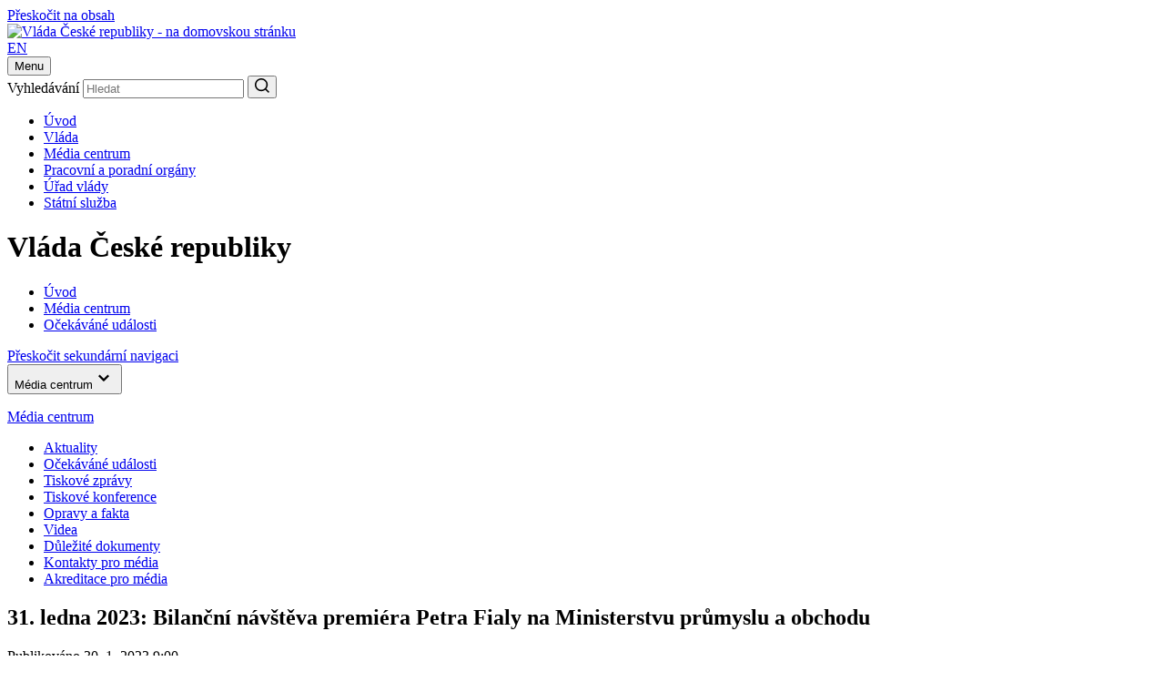

--- FILE ---
content_type: text/html;charset=UTF-8
request_url: https://vlada.gov.cz/cz/media-centrum/ocekavane-udalosti/31--ledna-2023-bilancni-navsteva-premiera-petra-fialy-na-ministerstvu-prumyslu-a-obchodu-202572/
body_size: 38953
content:
<!DOCTYPE html>
<html lang="cs">
<head>
	<meta http-equiv="X-UA-Compatible" content="IE=edge">
	<meta charset="utf-8">
	<title>31. ledna 2023: Bilanční návštěva premiéra Petra Fialy na Ministerstvu průmyslu a obchodu | Vláda České republiky</title>

	<meta name="viewport" content="width=device-width, initial-scale=1.0, viewport-fit=cover">

	<meta name="copyright" content="Copyright (c) 2009-2026 Úřad vlády ČR" />
	<meta name="robots" content="all,follow" />

	<meta name="keywords" content="Vláda ČR, Úřad vlády, premiér Andrej Babiš" />
	<meta name="description" content="Oficiální stránky Vlády České republiky, respektive Úřadu vlády České republiky" />

	<meta property="og:locale" content="cs_CZ">
	<meta property="og:type" content="website">


	<link rel="preconnect" href="https://fonts.googleapis.com">
	<link rel="preconnect" href="https://fonts.gstatic.com" crossorigin>
	<link href="https://fonts.googleapis.com/css2?family=Martel:wght@600;700;800;900&family=Roboto:wght@400;500;700&display=swap" rel="stylesheet">

	<link rel="stylesheet" type="text/css" media="screen" href="/css/style.maps.css">
	<link rel="stylesheet" type="text/css" media="print" href="/css/print.min.css">
	<link rel="stylesheet" type="text/css" media="screen" href="/css/cookie-2024.css">
	<link rel="stylesheet" type="text/css" media="screen" href="/css/custom-2024.css"> 
	<script src="/js/cookieconsent_custom_script.js" type="text/javascript"></script>
	<script src="/js/custom-alert.js" type="text/javascript"></script>
	<link rel="stylesheet" type="text/css" href="//cdnjs.cloudflare.com/ajax/libs/cookieconsent2/3.0.3/cookieconsent.min.css" />
	<script src="/js/cookieconsent.min.js" type="text/javascript"></script>
	<script src="/js/jquery-3.2.1.min.js" type="text/javascript"></script>

	<link rel="icon" type="image/png" sizes="16x16" href="/images/favicon.png">
	<link rel="icon" type="image/png" sizes="32x32" href="/images/favicon@2x.png">
	<link rel="icon" type="image/png" sizes="192x192" href="/images/favicon-192.png">
	<link rel="icon" type="image/png" sizes="512x512" href="/images/favicon-512.png">

	<meta name="theme-color" content="#fff">
	<meta name="msapplication-TileColor" content="#fff">
	<meta name="twitter:card" content="summary" />
<meta name="twitter:site" content="@strakovka" />
<meta name="twitter:creator" content="@strakovka" />
<meta name="twitter:image:src" content="https://vlada.gov.cz" />
<meta name="twitter:description" content="Předseda vlády ČR Petr Fiala navštíví v rámci bilančních návštěv v úterý 31. ledna Ministerstvo průmyslu a obchodu. S ministrem Jozefem Síkelou bude premiér hovořit zejména o budoucnosti energetiky a cenách energií. 

" />
<meta property="og:url" content="https://vlada.gov.cz/cz/media-centrum/ocekavane-udalosti/31--ledna-2023-bilancni-navsteva-premiera-petra-fialy-na-ministerstvu-prumyslu-a-obchodu-202572/" />
<meta property="og:title" content="31. ledna 2023: Bilanční návštěva premiéra Petra Fialy na Ministerstvu průmyslu a obchodu" />
<meta property="og:description" content="Předseda vlády ČR Petr Fiala navštíví v rámci bilančních návštěv v úterý 31. ledna Ministerstvo průmyslu a obchodu. S ministrem Jozefem Síkelou bude premiér hovořit zejména o budoucnosti energetiky a cenách energií. 

" />
<meta property="og:image" content="https://vlada.gov.cz" />
<meta property="og:type" content="article">
</head>

<body class="sub-page">
<!--WTD_A(v_alert)-->
    <script>
        const technical_cookies = ['TS017546ff', 'WTDGUID', 'PHPSESSID', 'cookieconsent_status'];

        function check_cookie_name(name) {
            var match = document.cookie.match(new RegExp('(^| )' + name + '=([^;]+)'));
            if (match) {
                // console.log(match[2]);
                return false;
            } else {
                return true;
            }
        }

        function removeCookies() {
            let allCookies = document.cookie.split('; ');
            let cookie_list_names = [];
            // console.log('cl', cookie_list);
            for (let cl of allCookies) {
                let clvalue = cl.split('=');
                cookie_list_names.push(clvalue[0]);
                // console.log('clnp', clvalue[0]);
            }
            let cookies_to_remove = cookie_list_names.filter(function (val) {
                return technical_cookies.indexOf(val) == -1;
            });

            // console.log('trm', cookies_to_remove);

            for (var i of cookies_to_remove) {
                var remove = true;
                var hostname = window.location.hostname;
                var cookieRemoved = false;
                var index = 0;

                // console.log('ck', i);

                if (remove) {
                    while (!cookieRemoved && hostname !== '') {
                        // console.log('hn', hostname);
                        document.cookie = i + "=; Max-Age=-99999999; path=/; domain=." + hostname + ";";
                        cookieRemoved = check_cookie_name(i);
                        if (!cookieRemoved) {
                            document.cookie = i + "=; Max-Age=-99999999; path=/; domain=" + hostname + ";";
                            cookieRemoved = check_cookie_name(i);
                        }

                        index = hostname.indexOf('.');

                        hostname = (index === -1) ? '' : hostname.substring(index + 1);
                    }

                    if (!cookieRemoved) {
                        document.cookie = i + '=; expires=Thu, 01 Jan 1970 00:00:01 GMT; path=/;';
                    }
                }
            }
        }

        window.addEventListener("load", function () {
            window.cookieconsent.initialise({
                "type": 'opt-in',
                "position": "bottom",
                "theme": "classic",
                "cookie": {
                    "expiryDays": 365,
                },
                "palette": {
                    "popup": {
                        "background": "#001a4f",
                        "text": "#ffffff"
                    },
                    "button": {
                        "background": "#737373",
                        "text": "#ffffff"
                    }
                },
                "content": {
                    "allow": "Přijmout všechny",
                    "deny": "Pouze nezbytné"
                },
                "elements": {
                    messagelink: '<span id="cookieconsent:desc" class="cc-message">K zajištění co nejlepší uživatelské zkušenosti s našimi webovými stránkami využíváme tzv. soubory cookie. Podrobné informace o souborech cookie a jejich zpracování naleznete na stránce <a style="color: #ffffff;" href="/cz/urad-vlady/o-serveru/ochrana-osobnich-udaju-167154/">Ochrana osobních údajů</a>. Kliknutím na "Přijmout všechny" souhlasíte s tím, že můžeme užívat všechny typy cookie. Po kliknutí na "Pouze nezbytné" budeme ukládat pouze ty soubory cookie, které jsou pro fungování našich webových stránek nezbytné. Udělený souhlas je možné odvolat po kliknutí na odkaz "Cookie" v patičce stránky.</span>',
                    allow: '<a href="#" role="button" tabindex="0" class="cc-btn cc-allow">Přijmout všechny</a>',
                    deny: '<a href="#" role="button" tabindex="0" class="cc-btn cc-deny">Pouze nezbytné</a>'
                },
                "revokable": true,
                "revokeBtn": '<a href="#" class="cc-revoke {{classes}}" id="cookie-settings-float_button">Cookies</a>',
                onInitialise: function(status) {
                    if (!this.hasConsented()) {
                        removeCookies();
                    }
                },
                onPopupOpen: function () {
                    if (!this.hasConsented()) {
                        removeCookies();
                    }
                },
            });
        });

        $('body').on('click', '#cookie-settings-float_button', function(e) {
            e.preventDefault();
        });

        setTimeout(function(e) {
            $('#cookie-settings-float_button').insertAfter('#case');
        }, 1500);

    </script>
	<div class="container">
		<div class="nav-skip">
	<a href="#main-content">Přeskočit na obsah</a>
</div>

<header class="header">
	<div class="header__top">
		<div class="header__section">
			<div class="header__logo">
				<div class="sitelogo">
					<a href="/">
						<img src="/images/logo.svg" alt="Vláda České republiky - na domovskou stránku" width="190" height="56">
					</a>
				</div>
			</div><!-- /header__logo -->

			<div class="header__service">
				<div class="header__col">
					<div class="lang">
    
    <a href="/en/default.htm">EN</a>
					</div>
				</div><!-- /header__col -->

				<div class="header__col header__col--hamburger">
					<button type="button" class="hamburger js-hamburger" aria-expanded="false">
						<span class="hamburger__txt">Menu</span>
						<span class="hamburger__lines">
							<span></span>
						</span>
					</button>
				</div><!-- /header__col -->
			</div><!-- /header__service -->

			<div class="header__search">
				<div class="search">
					<form action="/scripts/modules/fs/default.php">
						<div class="search__main">
							<label for="serch-input" class="visually-hidden">Vyhledávání</label>
							<input type="text" id="serch-input" name="searchtext" value="" placeholder="Hledat" class="search__input">
	<input type="hidden" name="locale" value="CZ" />
	<input type="hidden" name="sort" value="rank" />
	<input type="hidden" name="site" value="www.vlada.cz;icv.vlada.cz;vlada.gov.cz" />	
							<button type="submit" class="search__submit" aria-label="Hledat">
								<svg xmlns="http://www.w3.org/2000/svg" width="16" height="16" viewBox="0 0 16 16"><path fill="currentColor" d="M12.6108,11.5074 L16,14.8966 L14.8966,16 L11.5074,12.6108 C10.2463,13.6355 8.67,14.1872 7.0936,14.1872 C3.1527,14.1872 0,11.0345 0,7.0936 C0,3.1527 3.1527,0 7.0936,0 C11.0345,0 14.1872,3.1527 14.1872,7.0936 C14.1872,8.67 13.6355,10.2463 12.6108,11.5074 Z M11.0345,10.9557 C12.0591,9.931 12.6108,8.5123 12.6108,7.0936 C12.6108,4.0197 10.1675,1.57635 7.0936,1.57635 C4.0197,1.57635 1.5764,4.0197 1.5764,7.0936 C1.5764,10.1675 4.0197,12.6108 7.0936,12.6108 C8.5123,12.6108 9.931,12.0591 10.9557,11.0345 L11.0345,10.9557 Z"/></svg>
							</button>
						</div>
					</form>
				</div><!-- /search -->
			</div><!-- /header__search -->
		</div><!-- /header__section -->
	</div><!-- /header__top -->















	<div class="header__bottom">
		<div class="header__nav"><nav class="nav" aria-label="Hlavní"><ul class="reset"><li><a href="/">Úvod</a></li><li><a href="/cz/vlada/">Vláda</a></li><li class="is-active"><a href="/cz/media-centrum//default.htm">Média centrum</a></li><li><a href="/cz/pracovni-a-poradni-organy-vlady/default.htm">Pracovní a poradní orgány</a></li><li><a href="/cz/urad-vlady/default.htm">Úřad vlády</a></li><li><a href="/cz/statni-sluzba/default.htm">Státní služba</a></li></ul></nav></div>
	</div><!-- /header__bottom -->

	<div class="header__cover"></div>
</header><!-- /header -->


		<main class="main">
			<h1 class="visually-hidden">Vláda České republiky</h1>

<div class="bread"><div class="bread__section"><nav class="bread__nav" aria-label="Drobečková"><ul class="reset" itemtype="http://schema.org/BreadcrumbList"><li itemprop="itemListElement"><a itemprop="item" href="/"><span itemprop="name">Úvod</span></a><span itemprop="position" content="1"/></li><li itemprop="itemListElement"><a itemprop="item" href="/cz/media-centrum//default.htm"><span itemprop="name">Média centrum</span></a><span itemprop="position" content="2"/></li><li itemprop="itemListElement"><a itemprop="item" href="/scripts/detail.php?pgid=1304"><span itemprop="name">Očekáváné události</span></a><span itemprop="position" content="3"/></li></ul></nav></div></div>

			<div class="cols">
				<div class="cols__section">
					<div class="cols__aside">
						<div class="sidenav-skip">
	<a href="#main-content">Přeskočit sekundární navigaci</a>
</div>

<nav class="sidenav js-sidenav" aria-label="Sekundární">
<button type="button" class="sidenav__trigger js-sidenav-trigger" aria-expanded="false"><span>Média centrum</span><span class="sidenav__triangle"><svg xmlns="http://www.w3.org/2000/svg" width="24" height="24" viewBox="0 0 24 24"><polygon fill="currentColor" points="1.615 7.556 0 5.953 6 0 12 5.953 10.385 7.556 6 3.205" transform="matrix(1 0 0 -1 6 16)"/></svg></span></button><div class="sidenav__box"><div class="sidenav__content"><div class="sidenav__header"><p><a href="/cz/media-centrum//default.htm">Média centrum</a></p></div><div class="sidenav__nav"><div class="sidenav__sub" style="display: block !important"><ul class="reset"><li><a href="/scripts/detail.php?pgid=1287">Aktuality</a></li><li class="has-sub is-active"><a href="/scripts/detail.php?pgid=1304">Očekáváné události</a></li><li><a href="/scripts/detail.php?pgid=1305">Tiskové zprávy</a></li><li><a href="/scripts/detail.php?pgid=1306">Tiskové konference</a></li><li><a href="/scripts/detail.php?pgid=1364">Opravy a fakta</a></li><li><a href="/scripts/detail.php?pgid=1511">Videa</a></li><li><a href="/cz/media-centrum/dulezite-dokumenty/default.htm">Důležité dokumenty</a></li><li><a href="/cz/media-centrum/kontakty/default.htm">Kontakty pro média</a></li><li><a href="/cz/media-centrum/akreditace/akreditace-pro-media---zakladni-pravidla-126100/">Akreditace pro média</a></li></ul></div></div></div></div>
</nav><!-- /sidenav -->

					</div><!-- /cols__aside -->
					<div class="cols__content" id="main-content">
						<div class="entry">
							<div class="entry__main">
								<article class="article">
								

									<h1 class="is-midi">31. ledna 2023: Bilanční návštěva premiéra Petra Fialy na Ministerstvu průmyslu a obchodu</h1>
									<div class="article__meta">
										<div class="date">
											<p>Publikováno 30. 1. 2023 9:00</p>
										</div>
									</div>

 <br/><br/><strong>Předseda vlády ČR Petr Fiala navštíví v rámci bilančních návštěv v úterý 31. ledna Ministerstvo průmyslu a obchodu. S ministrem Jozefem Síkelou bude premiér hovořit zejména o budoucnosti energetiky a cenách energií. 

</strong><br/><br/>
									<p><h2>Termín:</h2>

<p>31. ledna 2023</p>

<h2>Místo:</h2>

<p>Ministerstvo průmyslu a obchodu, Na Františku 1039/32, Praha 1, 110 15</p>

<h2>Program:</h2>

<p><strong>13.25 &ndash; fototermín při příjezdu předsedy vlády na Ministerstvo průmyslu a obchodu</strong></p>

<p><strong>13.30 - zahájení jednání předsedy vlády a ministra průmyslu a obchodu</strong></p>

<p><em>Do 13.45 &ndash; příchod novinářů na tiskovou konferenci</em></p>

<p><strong>14.10</strong> &nbsp;- <strong>tisková konference</strong></p>

<p><em>Vstup médií na tiskovou konferenci pouze po předchozí písemné akreditaci (ve formátu jméno, redakce, pozice, telefon), zaslané nejpozději <strong>do úterý 31. ledna 2023 do 10 hodin</strong> na email </em><a href="mailto:akreditace@mpo.cz" style="font-size: 12.8px;"><em>akreditace@mpo.cz</em></a><em>.</em></p>

<h2>Kontakt pro média:</h2>

<p><strong>Petra Knoblau</strong>, Oddělení komunikace předsedy vlády ÚV ČR, <strong>+420&nbsp;724&nbsp;864&nbsp;168<br />
Marek Vošahlík</strong>, vedoucí tiskového oddělení MPO,<strong> +420&nbsp;</strong><strong>702 159&nbsp;870</strong></p>

<p>&nbsp;</p>
</p>

<div class="gallery"></div>
								</article><!-- /article -->

								

								<!--WTD_A(v_fotogalerie)-->

							</div><!-- /entry__main -->

							<div class="entry__meta">
	<aside class="mod">
		<div class="mod__block">
							<h2>Sdílet článek</h2>

			<div class="socials socials--article">
				<ul class="reset">
					<li>
						<a onclick="window.open(this.href); return false" href="/twitter.php?original_referer=http://www.vlada.cz/cz/media-centrum/ocekavane-udalosti/31--ledna-2023-bilancni-navsteva-premiera-petra-fialy-na-ministerstvu-prumyslu-a-obchodu-202572/&amp;text=31.+ledna+2023%3A+Bilan%C4%8Dn%C3%AD+n%C3%A1v%C5%A1t%C4%9Bva+premi%C3%A9ra+Petra+Fialy+na+Ministerstvu+pr%C5%AFmyslu+a+obchodu" aria-label="Sdílet stránku 31. ledna 2023: Bilanční návštěva premiéra Petra Fialy na Ministerstvu průmyslu a obchodu na síti X">
							<svg width="24" height="24" viewBox="0 0 24 24" fill="none" xmlns="http://www.w3.org/2000/svg">
<path d="M14.0951 10.3166L22.2865 1H20.3461L13.2305 9.08779L7.5516 1H1L9.58953 13.2313L1 23H2.9404L10.4497 14.4572L16.4484 23H23M3.64073 2.43174H6.62173L20.3446 21.6386H17.3629" fill="currentColor"/>
</svg>

						</a>
					</li>
					<li>
						<a onclick="return fbs_click()" href="/facebook.php?u=http%3A%2F%2Fwww.vlada.cz%2Fcz%2Fmedia-centrum%2Focekavane-udalosti%2F31--ledna-2023-bilancni-navsteva-premiera-petra-fialy-na-ministerstvu-prumyslu-a-obchodu-202572%2F&amp;t=31.+ledna+2023%3A+Bilan%C4%8Dn%C3%AD+n%C3%A1v%C5%A1t%C4%9Bva+premi%C3%A9ra+Petra+Fialy+na+Ministerstvu+pr%C5%AFmyslu+a+obchodu" aria-label="Sdílet stránku 31. ledna 2023: Bilanční návštěva premiéra Petra Fialy na Ministerstvu průmyslu a obchodu na Facebooku">
							<svg xmlns="http://www.w3.org/2000/svg" width="24" height="24" viewBox="0 0 24 24"><path fill="currentColor" d="M24,12 C24,5.37258 18.6274,0 12,0 C5.37258,0 0,5.37258 0,12 C0,17.9895 4.3882,22.954 10.125,23.8542 L10.125,15.4688 L7.07812,15.4688 L7.07812,12 L10.125,12 L10.125,9.35625 C10.125,6.34875 11.9166,4.6875 14.6576,4.6875 C15.9701,4.6875 17.3438,4.92188 17.3438,4.92188 L17.3438,7.875 L15.8306,7.875 C14.34,7.875 13.875,8.80008 13.875,9.75 L13.875,12 L17.2031,12 L16.6711,15.4688 L13.875,15.4688 L13.875,23.8542 C19.6118,22.954 24,17.9895 24,12 Z"/></svg>
						</a>
					</li>

					<li>
						<a href="/scripts/modules/recommend/send.php?sa=yes&amp;locale=CZ" aria-label="Poslat stránku 31. ledna 2023: Bilanční návštěva premiéra Petra Fialy na Ministerstvu průmyslu a obchodu e-mailem">
							<svg width="24" height="24" viewBox="0 0 24 24" fill="none" xmlns="http://www.w3.org/2000/svg">
<path d="M21.6 2H2.4C1.08 2 0 3.06875 0 4.375V18.625C0 19.9312 1.08 21 2.4 21H21.6C22.92 21 24 19.9312 24 18.625V4.375C24 3.06875 22.92 2 21.6 2ZM21.12 6.9875L13.32 11.8562C12.48 12.3313 11.52 12.3313 10.8 11.8562L2.88 6.9875C2.64 6.86875 2.4 6.5125 2.4 6.15625C2.4 5.325 3.24 4.85 3.96 5.325L12 10.3125L20.04 5.325C20.76 4.96875 21.6 5.325 21.6 6.15625C21.6 6.5125 21.48 6.86875 21.12 6.9875Z" fill="currentColor"/>
</svg>

						</a>
					</li>
					<li>
						<a href="javascript:print();" aria-label="Vytisknout stránku 31. ledna 2023: Bilanční návštěva premiéra Petra Fialy na Ministerstvu průmyslu a obchodu">
							<svg width="24" height="24" viewBox="0 0 24 24" fill="none" xmlns="http://www.w3.org/2000/svg">
<path fill-rule="evenodd" clip-rule="evenodd" d="M5.99993 1.2002H17.9999C18.6599 1.2002 19.1999 1.74019 19.1999 2.40019V4.80019C19.1999 5.46018 18.6599 6.00018 17.9999 6.00018H5.99993C5.33993 6.00018 4.79993 5.46018 4.79993 4.80019V2.40019C4.79993 1.74019 5.33993 1.2002 5.99993 1.2002ZM3.60005 7.20018H20.4C22.392 7.20018 24 8.80818 24 10.8002V15.6002C24 16.9202 22.92 18.0002 21.6 18.0002H19.2V20.4001C19.2 21.7201 18.12 22.8001 16.8 22.8001H7.20004C5.88005 22.8001 4.80005 21.7201 4.80005 20.4001V18.0002H2.40005C1.08006 18.0002 6.10352e-05 16.9202 6.10352e-05 15.6002V10.8002C6.10352e-05 8.80818 1.60806 7.20018 3.60005 7.20018ZM8.40013 20.4002H15.6001C16.2601 20.4002 16.8001 19.8602 16.8001 19.2002V14.4002H7.20013V19.2002C7.20013 19.8602 7.74013 20.4002 8.40013 20.4002ZM20.4003 12.0002C19.7403 12.0002 19.2003 11.4602 19.2003 10.8002C19.2003 10.1402 19.7403 9.60016 20.4003 9.60016C21.0603 9.60016 21.6003 10.1402 21.6003 10.8002C21.6003 11.4602 21.0603 12.0002 20.4003 12.0002Z" fill="currentColor"/>
</svg>

						</a>
					</li>
				</ul>
			</div><!-- /socials -->
		</div><!-- /mod__block -->

		<div class="mod__block">
							<h2>Související články</h2>

			<div class="group">				<div class="group__item">
					<p><a href="/cz/media-centrum/aktualne/premier-petr-fiala-navstivil-ministerstvo-prumyslu-a-obchodu-202643/">Premiér Petr Fiala navštívil Ministerstvo průmyslu a obchodu</a></p>

					<div class="group__date">
						<div class="date">31. 1. 2023</div>
					</div>
				</div>				<div class="group__item">
					<p><a href="/cz/media-centrum/aktualne/premier-petr-fiala-navstivil-ministerstvo-spravedlnosti-202578/">Premiér Petr Fiala navštívil Ministerstvo spravedlnosti</a></p>

					<div class="group__date">
						<div class="date">30. 1. 2023</div>
					</div>
				</div>			</div><!-- /group -->
				 
		</div><!-- /mod__block -->
	</aside><!-- /mod -->
</div><!-- /entry__meta -->

						</div><!-- /entry -->
					</div><!-- /col__content -->
				</div><!-- /cols__section -->
			</div><!-- /cols -->




			<div class="glossary js-glossary">
	<div class="glossary__section">
		<div class="glossary__headline">
			<h2>Nepřehlédněte</h2>
		</div>

		<div class="glossary__list">
			<div class="glossary__item">
				<a href="https://portal.gov.cz/kam-dal/cesko-informuje" class="glossary__box">
					<div class="glossary__img" style="background: #150f1e">
<img src="/assets/media-centrum/neprehlednete/IMG_2825.jpg" alt="Česko informuje" width="188" height="106" />
						<!--<img src="../wwwroot/images/neprehlednete/cesko-ve-forme.png" alt="" loading="lazy">-->
					</div>

					<div class="glossary__meta">
						<div class="glossary__btn">
							<div class="glossary__txt">
								Česko informuje: oznámení o veřejných službách
							</div>

							<div class="glossary__ico">
								<svg xmlns="http://www.w3.org/2000/svg" width="16" height="20" viewBox="0 0 16 20"><polygon fill="currentColor" points="7.083 10 0 16.667 3.542 20 10.625 13.333 14.167 10 10.625 6.667 3.542 0 0 3.333" transform="translate(.917)"/></svg>
							</div>

						</div>
					</div>
				</a>
			</div><!-- /glossary__item -->

			<div class="glossary__item">
				<a href="https://www.nasiukrajinci.cz/" class="glossary__box">
					<div class="glossary__img" style="background: #2F63A0">
<img src="/assets/media-centrum/neprehlednete/banner-urad-vlady-188x106_2.jpg" alt="nasiukrajinci.cz - web koordinující nabídky i žádosti o pomoc pro Ukrajinu" width="188" height="105" />
						<!--<img src="../wwwroot/images/neprehlednete/cesko-ve-forme.png" alt="" loading="lazy">-->
					</div>

					<div class="glossary__meta">
						<div class="glossary__btn">
							<div class="glossary__txt">
								nasiukrajinci.cz - web koordinující nabídky i žádosti o pomoc pro Ukrajinu
							</div>

							<div class="glossary__ico">
								<svg xmlns="http://www.w3.org/2000/svg" width="16" height="20" viewBox="0 0 16 20"><polygon fill="currentColor" points="7.083 10 0 16.667 3.542 20 10.625 13.333 14.167 10 10.625 6.667 3.542 0 0 3.333" transform="translate(.917)"/></svg>
							</div>

						</div>
					</div>
				</a>
			</div><!-- /glossary__item -->

			<div class="glossary__item">
				<a href="https://vyzkum.gov.cz/" class="glossary__box">
					<div class="glossary__img" >
<img src="/assets/media-centrum/neprehlednete/rvvi_188.jpg" alt="Rada pro výzkum, vývoj a inovace" width="188" height="106" />
						<!--<img src="../wwwroot/images/neprehlednete/cesko-ve-forme.png" alt="" loading="lazy">-->
					</div>

					<div class="glossary__meta">
						<div class="glossary__btn">
							<div class="glossary__txt">
								Rada pro výzkum, vývoj a inovace
							</div>

							<div class="glossary__ico">
								<svg xmlns="http://www.w3.org/2000/svg" width="16" height="20" viewBox="0 0 16 20"><polygon fill="currentColor" points="7.083 10 0 16.667 3.542 20 10.625 13.333 14.167 10 10.625 6.667 3.542 0 0 3.333" transform="translate(.917)"/></svg>
							</div>

						</div>
					</div>
				</a>
			</div><!-- /glossary__item -->

			<div class="glossary__item">
				<a href="http://www.etickakomisecr.cz" class="glossary__box">
					<div class="glossary__img" >
<img src="/assets/media-centrum/neprehlednete/banner_eticka_komise.png" alt="Etická komise České republiky pro ocenění účastníků odboje a odporu proti komunismu" width="188" height="106" />
						<!--<img src="../wwwroot/images/neprehlednete/cesko-ve-forme.png" alt="" loading="lazy">-->
					</div>

					<div class="glossary__meta">
						<div class="glossary__btn">
							<div class="glossary__txt">
								Etická komise České republiky pro ocenění účastníků odboje a odporu proti komunismu
							</div>

							<div class="glossary__ico">
								<svg xmlns="http://www.w3.org/2000/svg" width="16" height="20" viewBox="0 0 16 20"><polygon fill="currentColor" points="7.083 10 0 16.667 3.542 20 10.625 13.333 14.167 10 10.625 6.667 3.542 0 0 3.333" transform="translate(.917)"/></svg>
							</div>

						</div>
					</div>
				</a>
			</div><!-- /glossary__item -->
		</div><!-- /glossary__list -->

		<div class="glossary__bottom">
			<button type="button" class="btn btn--border-dark btn--wide js-glossary-trigger">
				Zobrazit další
			</button>
		</div>

	</div><!-- /glossary__section -->
</div><!-- /glossary -->
<!--WTD_A(v_doporucujeme)-->

		</main><!-- /main -->
	</div><!-- /container -->

	<footer class="footer js-footer">
	<div class="footer__main">
		<h2 class="visually-hidden">Patička</h2>

		<button type="button" class="footer__trigger js-footer-trigger" aria-expanded="false">
			<span>Možná hledáte</span>
			<span class="footer__arrow">
				<svg xmlns="http://www.w3.org/2000/svg" width="24" height="24" viewBox="0 0 24 24"><polygon fill="currentColor" points="1.615 7.556 0 5.953 6 0 12 5.953 10.385 7.556 6 3.205" transform="matrix(1 0 0 -1 6 16)"/></svg>
			</span>
		</button>

		<div class="footer__box">
			<div class="footer__content">
				<div class="footer__cols">
					<div class="footer__col">
						<div class="footer__headline">
							<h3><a href="/cz/vlada/">Vláda</a></h3>
						</div>

						<div class="footer__links">
							<ul class="reset">
								<li>
									<a href="/cz/clenove-vlady/ministri/default.htm">Členové vlády</a>
								</li>
								<li>
									<a href="/cz/vlada/programove-prohlaseni/programove-prohlaseni-vlady-224629/">Programové prohlášení</a>
								</li>
								<li>
									<a href="/cz/clenove-vlady/postaveni-vlady/postaveni-vlady---ustava-15263/">Postavení vlády</a>
								</li>
								<li>
									<a href="/scripts/detail.php?pgid=1336">Ministerstva</a>
								</li>
								<li>
									<a href="/cz/clenove-vlady/historie-minulych-vlad/historie-18014/">Historie</a>
								</li>
							</ul>
						</div><!-- /footer__links -->
					</div><!-- /footer__col -->

					<div class="footer__col">
						<div class="footer__headline">
							<h3><a href="/cz/media-centrum//default.htm">Média centrum</a></h3>
						</div>

						<div class="footer__links">
							<ul class="reset">
								<li>
									<a href="/scripts/detail.php?pgid=1287">Aktuálně</a>
								</li>
								<li>
									<a href="/scripts/detail.php?pgid=1304">Očekávané události</a>
								</li>
								<li>
									<a href="/scripts/detail.php?pgid=1305">Tiskové zprávy</a>
								</li>
								<li>
									<a href="/scripts/detail.php?pgid=1306">Tiskové konference</a>
								</li>
								<li>
									<a href="/cz/clenove-vlady/jednani-vlady/default.htm">Jednání vlády</a>
								</li>
								<li>
									<a href="/scripts/detail.php?pgid=1512">Foto a video</a>
								</li>
							</ul>
						</div><!-- /footer__links -->
					</div><!-- /footer__col -->

					<div class="footer__col">
						<div class="footer__headline">
							<h3><a href="/cz/pracovni-a-poradni-organy-vlady/default.htm">Pracovní a poradní orgány</a></h3>
						</div>

						<div class="footer__links">
							<ul class="reset">
								<li>
									<a href="/cz/pracovni-a-poradni-organy-vlady/default.htm#urad">Činnost zajišťuje úřad vlády</a>
								</li>
								<li>
									<a href="/cz/pracovni-a-poradni-organy-vlady/default.htm#ministerstva">Činnost zajišťují ministerstva</a>
								</li>
								<li>
									<a href="/cz/pracovni-a-poradni-organy-vlady/default.htm#zmocnenci">Zmocněnci a zmocněnkyně vlády</a>
								</li>
							</ul>
						</div><!-- /footer__links -->
					</div><!-- /footer__col -->

					<div class="footer__col">
						<div class="footer__headline">
							<h3><a href="/cz/urad-vlady/default.htm">Úřad vlády</a></h3>
						</div>

						<div class="footer__links">
							<ul class="reset">
								<li>
									<a href="/cz/urad-vlady/vedouci-uradu-vlady/vedouci-uradu-vlady-97088/">Vedoucí Úřadu vlády</a>
								</li>
								<li>
									<a href="/cz/urad-vlady/organizacni-struktura/organizacni-schema-uradu-vlady-cr-65949/">Organizační struktura</a>
								</li>
								<li>
									<a href="/scripts/detail.php?pgid=1478">Nabídka zaměstnání</a>
								</li>
								<li>
									<a href="/cz/urad-vlady/poskytovani-informaci/uvodinf-15135/">Poskytování informací</a>
								</li>
								<li>
									<a href="/cz/urad-vlady/rozpocet/zaverecny-ucet-kapitoly/rozpocet-kapitoly-304---urad-vlady-ceske-republiky-217324/">Hospodaření úřadu</a>
								</li>
								<li>
									<a href="/scripts/detail.php?pgid=1482">Události</a>
								</li>
							</ul>
						</div><!-- /footer__links -->
					</div><!-- /footer__col -->
				</div><!-- /footer__cols -->
			</div><!-- /footer__content -->
		</div><!-- /footer__box -->

		<div class="footer__socials">
			<h3>Najdete nás na</h3>

			<div class="socials">
				<ul class="reset">
					<li>
						<a href="http://www.facebook.com/uradvlady" aria-label="Facebook">
							<svg xmlns="http://www.w3.org/2000/svg" width="24" height="24" viewBox="0 0 24 24"><path fill="currentColor" d="M24,12 C24,5.37258 18.6274,0 12,0 C5.37258,0 0,5.37258 0,12 C0,17.9895 4.3882,22.954 10.125,23.8542 L10.125,15.4688 L7.07812,15.4688 L7.07812,12 L10.125,12 L10.125,9.35625 C10.125,6.34875 11.9166,4.6875 14.6576,4.6875 C15.9701,4.6875 17.3438,4.92188 17.3438,4.92188 L17.3438,7.875 L15.8306,7.875 C14.34,7.875 13.875,8.80008 13.875,9.75 L13.875,12 L17.2031,12 L16.6711,15.4688 L13.875,15.4688 L13.875,23.8542 C19.6118,22.954 24,17.9895 24,12 Z"/></svg>
						</a>
					</li>
					<li>
						<a href="http://www.x.com/strakovka" aria-label="X">
							<svg width="24" height="24" viewBox="0 0 24 24" fill="none" xmlns="http://www.w3.org/2000/svg">
<path d="M14.0951 10.3166L22.2865 1H20.3461L13.2305 9.08779L7.5516 1H1L9.58953 13.2313L1 23H2.9404L10.4497 14.4572L16.4484 23H23M3.64073 2.43174H6.62173L20.3446 21.6386H17.3629" fill="currentColor"/>
</svg>

						</a>
					</li>
					<li>
						<a href="https://www.linkedin.com/company/17958552" aria-label="Linkedin">
							<svg width="24" height="24" viewBox="0 0 24 24" fill="none" xmlns="http://www.w3.org/2000/svg">
<path d="M21.376 1H2.62403C2.19331 1 1.78023 1.1711 1.47567 1.47567C1.1711 1.78023 1 2.19331 1 2.62403V21.376C1 21.8067 1.1711 22.2198 1.47567 22.5243C1.78023 22.8289 2.19331 23 2.62403 23H21.376C21.8067 23 22.2198 22.8289 22.5243 22.5243C22.8289 22.2198 23 21.8067 23 21.376V2.62403C23 2.19331 22.8289 1.78023 22.5243 1.47567C22.2198 1.1711 21.8067 1 21.376 1ZM7.55722 19.7413H4.24958V9.23472H7.55722V19.7413ZM5.90111 7.77875C5.52592 7.77664 5.15976 7.66343 4.84884 7.45341C4.53792 7.2434 4.29619 6.94599 4.15414 6.59871C4.01209 6.25144 3.97609 5.86988 4.0507 5.50217C4.1253 5.13446 4.30715 4.79709 4.57331 4.53263C4.83947 4.26818 5.178 4.08849 5.54618 4.01626C5.91436 3.94402 6.29569 3.98246 6.64204 4.12674C6.98839 4.27101 7.28424 4.51465 7.49226 4.82691C7.70028 5.13917 7.81113 5.50605 7.81083 5.88125C7.81437 6.13245 7.7673 6.38179 7.67243 6.6144C7.57755 6.84702 7.43682 7.05816 7.25861 7.23523C7.0804 7.4123 6.86836 7.55168 6.63514 7.64506C6.40192 7.73843 6.15228 7.7839 5.90111 7.77875ZM19.7489 19.7504H16.4428V14.0106C16.4428 12.3178 15.7232 11.7953 14.7943 11.7953C13.8135 11.7953 12.851 12.5347 12.851 14.0533V19.7504H9.54333V9.24236H12.7242V10.6983H12.7669C13.0863 10.0521 14.2046 8.9475 15.9111 8.9475C17.7567 8.9475 19.7504 10.0429 19.7504 13.2513L19.7489 19.7504Z" fill="currentColor"/>
</svg>

						</a>
					</li>
					<li>
						<a href="https://www.instagram.com/strakovka/" aria-label="Instagram">
							<svg width="24" height="24" viewBox="0 0 24 24" fill="none" xmlns="http://www.w3.org/2000/svg">
<path d="M11.9993 2.96962C14.942 2.96962 15.2905 2.98252 16.4477 3.03415C17.5233 3.08147 18.1041 3.26216 18.4913 3.41274C19.0032 3.61063 19.3732 3.85155 19.7561 4.23445C20.1433 4.62164 20.3799 4.98732 20.5778 5.49927C20.7284 5.88647 20.9091 6.47156 20.9564 7.54279C21.008 8.70437 21.0209 9.05284 21.0209 11.9912C21.0209 14.9339 21.008 15.2823 20.9564 16.4396C20.9091 17.5152 20.7284 18.0959 20.5778 18.4831C20.3799 18.9951 20.139 19.3651 19.7561 19.748C19.3689 20.1352 19.0032 20.3718 18.4913 20.5697C18.1041 20.7203 17.519 20.9009 16.4477 20.9483C15.2862 20.9999 14.9377 21.0128 11.9993 21.0128C9.05666 21.0128 8.70819 20.9999 7.55091 20.9483C6.47537 20.9009 5.89458 20.7203 5.50739 20.5697C4.99544 20.3718 4.62545 20.1309 4.24256 19.748C3.85537 19.3608 3.61875 18.9951 3.42085 18.4831C3.27028 18.0959 3.08959 17.5109 3.04226 16.4396C2.99064 15.278 2.97773 14.9296 2.97773 11.9912C2.97773 9.04854 2.99064 8.70007 3.04226 7.54279C3.08959 6.46726 3.27028 5.88647 3.42085 5.49927C3.61875 4.98732 3.85967 4.61734 4.24256 4.23445C4.62975 3.84725 4.99544 3.61063 5.50739 3.41274C5.89458 3.26216 6.47968 3.08147 7.55091 3.03415C8.70819 2.98252 9.05666 2.96962 11.9993 2.96962ZM11.9993 0.986328C9.00933 0.986328 8.63505 0.999235 7.46056 1.05086C6.29038 1.10249 5.48588 1.29178 4.78893 1.56282C4.06187 1.84676 3.44667 2.22104 2.83576 2.83625C2.22055 3.44715 1.84627 4.06236 1.56233 4.78512C1.29129 5.48637 1.102 6.28657 1.05037 7.45675C0.998746 8.63554 0.98584 9.00982 0.98584 11.9998C0.98584 14.9898 0.998746 15.3641 1.05037 16.5386C1.102 17.7088 1.29129 18.5133 1.56233 19.2102C1.84627 19.9373 2.22055 20.5525 2.83576 21.1634C3.44667 21.7743 4.06187 22.1529 4.78463 22.4325C5.48588 22.7035 6.28608 22.8928 7.45626 22.9445C8.63075 22.9961 9.00503 23.009 11.995 23.009C14.985 23.009 15.3593 22.9961 16.5338 22.9445C17.704 22.8928 18.5085 22.7035 19.2054 22.4325C19.9282 22.1529 20.5434 21.7743 21.1543 21.1634C21.7652 20.5525 22.1438 19.9373 22.4234 19.2145C22.6944 18.5133 22.8837 17.7131 22.9354 16.5429C22.987 15.3684 22.9999 14.9941 22.9999 12.0041C22.9999 9.01413 22.987 8.63984 22.9354 7.46535C22.8837 6.29517 22.6944 5.49067 22.4234 4.79372C22.1524 4.06236 21.7781 3.44715 21.1629 2.83625C20.552 2.22534 19.9368 1.84676 19.214 1.56712C18.5128 1.29608 17.7126 1.10679 16.5424 1.05516C15.3636 0.999235 14.9893 0.986328 11.9993 0.986328Z" fill="currentColor"/>
<path d="M11.9994 6.34253C8.876 6.34253 6.34204 8.87649 6.34204 11.9998C6.34204 15.1232 8.876 17.6572 11.9994 17.6572C15.1227 17.6572 17.6567 15.1232 17.6567 11.9998C17.6567 8.87649 15.1227 6.34253 11.9994 6.34253ZM11.9994 15.6696C9.97305 15.6696 8.32963 14.0262 8.32963 11.9998C8.32963 9.97354 9.97305 8.33012 11.9994 8.33012C14.0257 8.33012 15.6691 9.97354 15.6691 11.9998C15.6691 14.0262 14.0257 15.6696 11.9994 15.6696Z" fill="currentColor"/>
<path d="M19.2011 6.11886C19.2011 6.85022 18.6074 7.43962 17.8803 7.43962C17.149 7.43962 16.5596 6.84592 16.5596 6.11886C16.5596 5.38749 17.1533 4.7981 17.8803 4.7981C18.6074 4.7981 19.2011 5.39179 19.2011 6.11886Z" fill="currentColor"/>
</svg>

						</a>
					</li>

					<li>
						<a href="https://www.youtube.com/@uradvlady_cr" aria-label="Youtube">
<svg width="24" height="24" viewBox="0 0 24 24" fill="none" xmlns="http://www.w3.org/2000/svg">
  <path d="M23.498 6.1863C23.376 5.7292 23.1276 5.31414 22.7762 4.9867C22.4027 4.63739 21.9386 4.3961 21.4362 4.2883C19.5786 3.8695 12 3.8695 12 3.8695C12 3.8695 4.4214 3.8695 2.5638 4.2883C2.0614 4.3961 1.5973 4.63739 1.2238 4.9867C0.872387 5.31414 0.623982 5.7292 0.501973 6.1863C0.0851852 8.0606 -0.0206758 10.0007 0.00183919 11.9401C-0.0206758 13.8794 0.0851852 15.8195 0.501973 17.6938C0.623982 18.1509 0.872387 18.566 1.2238 18.8934C1.5973 19.2427 2.0614 19.484 2.5638 19.5918C4.4214 20.0106 12 20.0106 12 20.0106C12 20.0106 19.5786 20.0106 21.4362 19.5918C21.9386 19.484 22.4027 19.2427 22.7762 18.8934C23.1276 18.566 23.376 18.1509 23.498 17.6938C23.9148 15.8195 24.0207 13.8794 23.9982 11.9401C24.0207 10.0007 23.9148 8.0606 23.498 6.1863Z" fill="currentColor"/>
  <path d="M9.54541 15.568L15.8181 11.9401L9.54541 8.31226V15.568Z" fill="white"/>
</svg>
						</a>
					</li>



				</ul>
			</div><!-- /socials -->
		</div><!-- /footer__socials -->
	</div><!-- /footer__main -->

	<div class="footer__aside">
		<div class="footer__nav">
			<ul class="reset">
				<li>
					<a href="/cz/urad-vlady/adresa-uradu-vlady/sidlo-uradu-3894/">Kontakty</a>
				</li>
				<li>
					<a href="/cz/urad-vlady/elektronicka-podatelna/elektronicka-podatelna-16034/">Elektronická podatelna</a>
				</li>
				<li>
					<a href="/cz/mapa.htm">Mapa stránek</a>
				</li>
				<li>
					<a href="/cz/urad-vlady/rss/rss-21080/">RSS</a>
				</li>
				<li>
					<a href="/cz/urad-vlady/o-serveru/o-pristupnosti-16035/">Prohlášení o přístupnosti</a>
				</li>
				<li>
					<a href="/cz/urad-vlady/poskytovani-informaci/uvodinf-15135/">Poskytování informací</a>
				</li>
				<li>
					<a href="/cz/urad-vlady/o-serveru/ochrana-osobnich-udaju-167154/">Ochrana osobních údajů</a>
				</li>
			</ul>
		</div><!-- /footer__nav -->
	</div><!-- /footer__aside -->
</footer><!-- /footer -->

	<script src="/js/compiled.js?2024-09-17-5:14pm"></script>

<!--WTD_A(v_skriptydolni)-->
            <script>
               setTimeout(()=>{
                 $('.footer__nav ul.reset').append($("<li id='revokeWrapper'></l>"));
                 $('#revokeWrapper').append($('.cc-revoke'));
               }, 3500);
            </script>
<!-- Google tag (gtag.js) -->
<script async src="https://www.googletagmanager.com/gtag/js?id=G-FZYN5MTMQ1"></script>
<script>
window.dataLayer = window.dataLayer || [];
function gtag(){dataLayer.push(arguments);}
gtag('js', new Date());
gtag('config', 'G-FZYN5MTMQ1');
</script>
</body>
</html>
